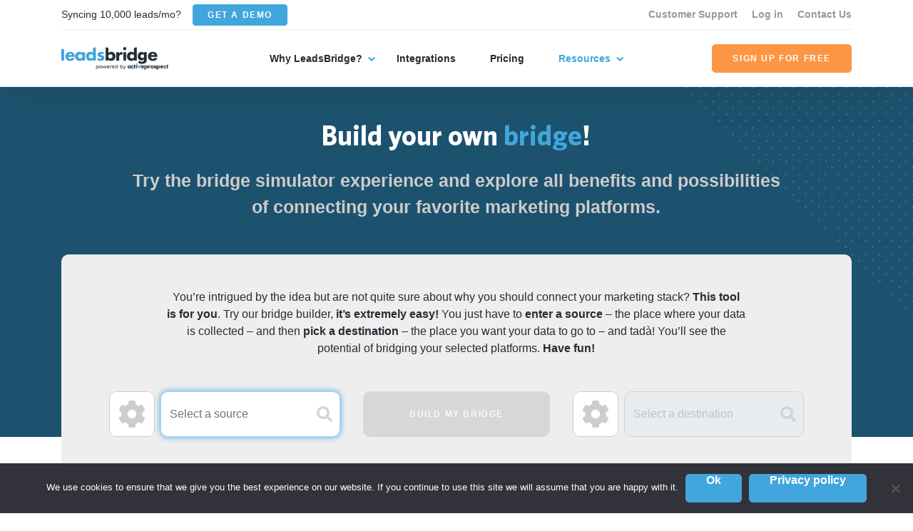

--- FILE ---
content_type: text/html; charset=UTF-8
request_url: https://leadsbridge.com/bridge-builder/?sourceId=491&destinationId=undefined
body_size: 13757
content:
<!DOCTYPE html>
<html lang="en-US" class="no-js">
<head>
    <meta charset="UTF-8">
    <meta http-equiv="X-UA-Compatible" content="IE=edge">
    <meta name="viewport" content="width=device-width, initial-scale=1.0">
    <link rel="profile" href="https://gmpg.org/xfn/11">
    <style>
        :root {
        --blue: #1e90ff;
        --white: #ffffff;
        }
    </style>
	<meta name='robots' content='index, follow, max-image-preview:large, max-snippet:-1, max-video-preview:-1' />

	<!-- This site is optimized with the Yoast SEO plugin v26.7 - https://yoast.com/wordpress/plugins/seo/ -->
	<title>Bridge Builder - LeadsBridge</title>
	<link rel="canonical" href="https://leadsbridge.com/bridge-builder/" />
	<meta property="og:locale" content="en_US" />
	<meta property="og:type" content="article" />
	<meta property="og:title" content="Bridge Builder - LeadsBridge" />
	<meta property="og:url" content="https://leadsbridge.com/bridge-builder/" />
	<meta property="og:site_name" content="LeadsBridge" />
	<meta property="article:modified_time" content="2022-03-02T16:55:59+00:00" />
	<meta name="twitter:card" content="summary_large_image" />
	<script type="application/ld+json" class="yoast-schema-graph">{"@context":"https://schema.org","@graph":[{"@type":"WebPage","@id":"https://leadsbridge.com/bridge-builder/","url":"https://leadsbridge.com/bridge-builder/","name":"Bridge Builder - LeadsBridge","isPartOf":{"@id":"https://leadsbridge.com/#website"},"datePublished":"2021-12-21T19:35:28+00:00","dateModified":"2022-03-02T16:55:59+00:00","breadcrumb":{"@id":"https://leadsbridge.com/bridge-builder/#breadcrumb"},"inLanguage":"en-US","potentialAction":[{"@type":"ReadAction","target":["https://leadsbridge.com/bridge-builder/"]}]},{"@type":"BreadcrumbList","@id":"https://leadsbridge.com/bridge-builder/#breadcrumb","itemListElement":[{"@type":"ListItem","position":1,"name":"Home","item":"https://leadsbridge.com/"},{"@type":"ListItem","position":2,"name":"Bridge Builder"}]},{"@type":"WebSite","@id":"https://leadsbridge.com/#website","url":"https://leadsbridge.com/","name":"LeadsBridge","description":"Official LeadsBridge Blog","potentialAction":[{"@type":"SearchAction","target":{"@type":"EntryPoint","urlTemplate":"https://leadsbridge.com/?s={search_term_string}"},"query-input":{"@type":"PropertyValueSpecification","valueRequired":true,"valueName":"search_term_string"}}],"inLanguage":"en-US"}]}</script>
	<!-- / Yoast SEO plugin. -->


<link rel='dns-prefetch' href='//leadsbridge.kinsta.cloud' />
<link rel='dns-prefetch' href='//cdnjs.cloudflare.com' />
<link rel='dns-prefetch' href='//storage.pardot.com' />
<link href='https://fonts.gstatic.com' crossorigin rel='preconnect' />
<link rel="alternate" type="application/rss+xml" title="LeadsBridge &raquo; Feed" href="https://leadsbridge.com/feed/" />
<link rel="alternate" type="application/rss+xml" title="LeadsBridge &raquo; Comments Feed" href="https://leadsbridge.com/comments/feed/" />
<link rel="alternate" title="oEmbed (JSON)" type="application/json+oembed" href="https://leadsbridge.kinsta.cloud/index.php/wp-json/oembed/1.0/embed?url=https%3A%2F%2Fleadsbridge.com%2Fbridge-builder%2F" />
<link rel="alternate" title="oEmbed (XML)" type="text/xml+oembed" href="https://leadsbridge.kinsta.cloud/index.php/wp-json/oembed/1.0/embed?url=https%3A%2F%2Fleadsbridge.com%2Fbridge-builder%2F&#038;format=xml" />
<style id='wp-img-auto-sizes-contain-inline-css'>
img:is([sizes=auto i],[sizes^="auto," i]){contain-intrinsic-size:3000px 1500px}
/*# sourceURL=wp-img-auto-sizes-contain-inline-css */
</style>
<style id='wp-block-library-inline-css'>
:root{--wp-block-synced-color:#7a00df;--wp-block-synced-color--rgb:122,0,223;--wp-bound-block-color:var(--wp-block-synced-color);--wp-editor-canvas-background:#ddd;--wp-admin-theme-color:#007cba;--wp-admin-theme-color--rgb:0,124,186;--wp-admin-theme-color-darker-10:#006ba1;--wp-admin-theme-color-darker-10--rgb:0,107,160.5;--wp-admin-theme-color-darker-20:#005a87;--wp-admin-theme-color-darker-20--rgb:0,90,135;--wp-admin-border-width-focus:2px}@media (min-resolution:192dpi){:root{--wp-admin-border-width-focus:1.5px}}.wp-element-button{cursor:pointer}:root .has-very-light-gray-background-color{background-color:#eee}:root .has-very-dark-gray-background-color{background-color:#313131}:root .has-very-light-gray-color{color:#eee}:root .has-very-dark-gray-color{color:#313131}:root .has-vivid-green-cyan-to-vivid-cyan-blue-gradient-background{background:linear-gradient(135deg,#00d084,#0693e3)}:root .has-purple-crush-gradient-background{background:linear-gradient(135deg,#34e2e4,#4721fb 50%,#ab1dfe)}:root .has-hazy-dawn-gradient-background{background:linear-gradient(135deg,#faaca8,#dad0ec)}:root .has-subdued-olive-gradient-background{background:linear-gradient(135deg,#fafae1,#67a671)}:root .has-atomic-cream-gradient-background{background:linear-gradient(135deg,#fdd79a,#004a59)}:root .has-nightshade-gradient-background{background:linear-gradient(135deg,#330968,#31cdcf)}:root .has-midnight-gradient-background{background:linear-gradient(135deg,#020381,#2874fc)}:root{--wp--preset--font-size--normal:16px;--wp--preset--font-size--huge:42px}.has-regular-font-size{font-size:1em}.has-larger-font-size{font-size:2.625em}.has-normal-font-size{font-size:var(--wp--preset--font-size--normal)}.has-huge-font-size{font-size:var(--wp--preset--font-size--huge)}.has-text-align-center{text-align:center}.has-text-align-left{text-align:left}.has-text-align-right{text-align:right}.has-fit-text{white-space:nowrap!important}#end-resizable-editor-section{display:none}.aligncenter{clear:both}.items-justified-left{justify-content:flex-start}.items-justified-center{justify-content:center}.items-justified-right{justify-content:flex-end}.items-justified-space-between{justify-content:space-between}.screen-reader-text{border:0;clip-path:inset(50%);height:1px;margin:-1px;overflow:hidden;padding:0;position:absolute;width:1px;word-wrap:normal!important}.screen-reader-text:focus{background-color:#ddd;clip-path:none;color:#444;display:block;font-size:1em;height:auto;left:5px;line-height:normal;padding:15px 23px 14px;text-decoration:none;top:5px;width:auto;z-index:100000}html :where(.has-border-color){border-style:solid}html :where([style*=border-top-color]){border-top-style:solid}html :where([style*=border-right-color]){border-right-style:solid}html :where([style*=border-bottom-color]){border-bottom-style:solid}html :where([style*=border-left-color]){border-left-style:solid}html :where([style*=border-width]){border-style:solid}html :where([style*=border-top-width]){border-top-style:solid}html :where([style*=border-right-width]){border-right-style:solid}html :where([style*=border-bottom-width]){border-bottom-style:solid}html :where([style*=border-left-width]){border-left-style:solid}html :where(img[class*=wp-image-]){height:auto;max-width:100%}:where(figure){margin:0 0 1em}html :where(.is-position-sticky){--wp-admin--admin-bar--position-offset:var(--wp-admin--admin-bar--height,0px)}@media screen and (max-width:600px){html :where(.is-position-sticky){--wp-admin--admin-bar--position-offset:0px}}

/*# sourceURL=wp-block-library-inline-css */
</style><style id='global-styles-inline-css'>
:root{--wp--preset--aspect-ratio--square: 1;--wp--preset--aspect-ratio--4-3: 4/3;--wp--preset--aspect-ratio--3-4: 3/4;--wp--preset--aspect-ratio--3-2: 3/2;--wp--preset--aspect-ratio--2-3: 2/3;--wp--preset--aspect-ratio--16-9: 16/9;--wp--preset--aspect-ratio--9-16: 9/16;--wp--preset--color--black: #000000;--wp--preset--color--cyan-bluish-gray: #abb8c3;--wp--preset--color--white: #ffffff;--wp--preset--color--pale-pink: #f78da7;--wp--preset--color--vivid-red: #cf2e2e;--wp--preset--color--luminous-vivid-orange: #ff6900;--wp--preset--color--luminous-vivid-amber: #fcb900;--wp--preset--color--light-green-cyan: #7bdcb5;--wp--preset--color--vivid-green-cyan: #00d084;--wp--preset--color--pale-cyan-blue: #8ed1fc;--wp--preset--color--vivid-cyan-blue: #0693e3;--wp--preset--color--vivid-purple: #9b51e0;--wp--preset--gradient--vivid-cyan-blue-to-vivid-purple: linear-gradient(135deg,rgb(6,147,227) 0%,rgb(155,81,224) 100%);--wp--preset--gradient--light-green-cyan-to-vivid-green-cyan: linear-gradient(135deg,rgb(122,220,180) 0%,rgb(0,208,130) 100%);--wp--preset--gradient--luminous-vivid-amber-to-luminous-vivid-orange: linear-gradient(135deg,rgb(252,185,0) 0%,rgb(255,105,0) 100%);--wp--preset--gradient--luminous-vivid-orange-to-vivid-red: linear-gradient(135deg,rgb(255,105,0) 0%,rgb(207,46,46) 100%);--wp--preset--gradient--very-light-gray-to-cyan-bluish-gray: linear-gradient(135deg,rgb(238,238,238) 0%,rgb(169,184,195) 100%);--wp--preset--gradient--cool-to-warm-spectrum: linear-gradient(135deg,rgb(74,234,220) 0%,rgb(151,120,209) 20%,rgb(207,42,186) 40%,rgb(238,44,130) 60%,rgb(251,105,98) 80%,rgb(254,248,76) 100%);--wp--preset--gradient--blush-light-purple: linear-gradient(135deg,rgb(255,206,236) 0%,rgb(152,150,240) 100%);--wp--preset--gradient--blush-bordeaux: linear-gradient(135deg,rgb(254,205,165) 0%,rgb(254,45,45) 50%,rgb(107,0,62) 100%);--wp--preset--gradient--luminous-dusk: linear-gradient(135deg,rgb(255,203,112) 0%,rgb(199,81,192) 50%,rgb(65,88,208) 100%);--wp--preset--gradient--pale-ocean: linear-gradient(135deg,rgb(255,245,203) 0%,rgb(182,227,212) 50%,rgb(51,167,181) 100%);--wp--preset--gradient--electric-grass: linear-gradient(135deg,rgb(202,248,128) 0%,rgb(113,206,126) 100%);--wp--preset--gradient--midnight: linear-gradient(135deg,rgb(2,3,129) 0%,rgb(40,116,252) 100%);--wp--preset--font-size--small: 13px;--wp--preset--font-size--medium: 20px;--wp--preset--font-size--large: 36px;--wp--preset--font-size--x-large: 42px;--wp--preset--spacing--20: 0.44rem;--wp--preset--spacing--30: 0.67rem;--wp--preset--spacing--40: 1rem;--wp--preset--spacing--50: 1.5rem;--wp--preset--spacing--60: 2.25rem;--wp--preset--spacing--70: 3.38rem;--wp--preset--spacing--80: 5.06rem;--wp--preset--shadow--natural: 6px 6px 9px rgba(0, 0, 0, 0.2);--wp--preset--shadow--deep: 12px 12px 50px rgba(0, 0, 0, 0.4);--wp--preset--shadow--sharp: 6px 6px 0px rgba(0, 0, 0, 0.2);--wp--preset--shadow--outlined: 6px 6px 0px -3px rgb(255, 255, 255), 6px 6px rgb(0, 0, 0);--wp--preset--shadow--crisp: 6px 6px 0px rgb(0, 0, 0);}:where(.is-layout-flex){gap: 0.5em;}:where(.is-layout-grid){gap: 0.5em;}body .is-layout-flex{display: flex;}.is-layout-flex{flex-wrap: wrap;align-items: center;}.is-layout-flex > :is(*, div){margin: 0;}body .is-layout-grid{display: grid;}.is-layout-grid > :is(*, div){margin: 0;}:where(.wp-block-columns.is-layout-flex){gap: 2em;}:where(.wp-block-columns.is-layout-grid){gap: 2em;}:where(.wp-block-post-template.is-layout-flex){gap: 1.25em;}:where(.wp-block-post-template.is-layout-grid){gap: 1.25em;}.has-black-color{color: var(--wp--preset--color--black) !important;}.has-cyan-bluish-gray-color{color: var(--wp--preset--color--cyan-bluish-gray) !important;}.has-white-color{color: var(--wp--preset--color--white) !important;}.has-pale-pink-color{color: var(--wp--preset--color--pale-pink) !important;}.has-vivid-red-color{color: var(--wp--preset--color--vivid-red) !important;}.has-luminous-vivid-orange-color{color: var(--wp--preset--color--luminous-vivid-orange) !important;}.has-luminous-vivid-amber-color{color: var(--wp--preset--color--luminous-vivid-amber) !important;}.has-light-green-cyan-color{color: var(--wp--preset--color--light-green-cyan) !important;}.has-vivid-green-cyan-color{color: var(--wp--preset--color--vivid-green-cyan) !important;}.has-pale-cyan-blue-color{color: var(--wp--preset--color--pale-cyan-blue) !important;}.has-vivid-cyan-blue-color{color: var(--wp--preset--color--vivid-cyan-blue) !important;}.has-vivid-purple-color{color: var(--wp--preset--color--vivid-purple) !important;}.has-black-background-color{background-color: var(--wp--preset--color--black) !important;}.has-cyan-bluish-gray-background-color{background-color: var(--wp--preset--color--cyan-bluish-gray) !important;}.has-white-background-color{background-color: var(--wp--preset--color--white) !important;}.has-pale-pink-background-color{background-color: var(--wp--preset--color--pale-pink) !important;}.has-vivid-red-background-color{background-color: var(--wp--preset--color--vivid-red) !important;}.has-luminous-vivid-orange-background-color{background-color: var(--wp--preset--color--luminous-vivid-orange) !important;}.has-luminous-vivid-amber-background-color{background-color: var(--wp--preset--color--luminous-vivid-amber) !important;}.has-light-green-cyan-background-color{background-color: var(--wp--preset--color--light-green-cyan) !important;}.has-vivid-green-cyan-background-color{background-color: var(--wp--preset--color--vivid-green-cyan) !important;}.has-pale-cyan-blue-background-color{background-color: var(--wp--preset--color--pale-cyan-blue) !important;}.has-vivid-cyan-blue-background-color{background-color: var(--wp--preset--color--vivid-cyan-blue) !important;}.has-vivid-purple-background-color{background-color: var(--wp--preset--color--vivid-purple) !important;}.has-black-border-color{border-color: var(--wp--preset--color--black) !important;}.has-cyan-bluish-gray-border-color{border-color: var(--wp--preset--color--cyan-bluish-gray) !important;}.has-white-border-color{border-color: var(--wp--preset--color--white) !important;}.has-pale-pink-border-color{border-color: var(--wp--preset--color--pale-pink) !important;}.has-vivid-red-border-color{border-color: var(--wp--preset--color--vivid-red) !important;}.has-luminous-vivid-orange-border-color{border-color: var(--wp--preset--color--luminous-vivid-orange) !important;}.has-luminous-vivid-amber-border-color{border-color: var(--wp--preset--color--luminous-vivid-amber) !important;}.has-light-green-cyan-border-color{border-color: var(--wp--preset--color--light-green-cyan) !important;}.has-vivid-green-cyan-border-color{border-color: var(--wp--preset--color--vivid-green-cyan) !important;}.has-pale-cyan-blue-border-color{border-color: var(--wp--preset--color--pale-cyan-blue) !important;}.has-vivid-cyan-blue-border-color{border-color: var(--wp--preset--color--vivid-cyan-blue) !important;}.has-vivid-purple-border-color{border-color: var(--wp--preset--color--vivid-purple) !important;}.has-vivid-cyan-blue-to-vivid-purple-gradient-background{background: var(--wp--preset--gradient--vivid-cyan-blue-to-vivid-purple) !important;}.has-light-green-cyan-to-vivid-green-cyan-gradient-background{background: var(--wp--preset--gradient--light-green-cyan-to-vivid-green-cyan) !important;}.has-luminous-vivid-amber-to-luminous-vivid-orange-gradient-background{background: var(--wp--preset--gradient--luminous-vivid-amber-to-luminous-vivid-orange) !important;}.has-luminous-vivid-orange-to-vivid-red-gradient-background{background: var(--wp--preset--gradient--luminous-vivid-orange-to-vivid-red) !important;}.has-very-light-gray-to-cyan-bluish-gray-gradient-background{background: var(--wp--preset--gradient--very-light-gray-to-cyan-bluish-gray) !important;}.has-cool-to-warm-spectrum-gradient-background{background: var(--wp--preset--gradient--cool-to-warm-spectrum) !important;}.has-blush-light-purple-gradient-background{background: var(--wp--preset--gradient--blush-light-purple) !important;}.has-blush-bordeaux-gradient-background{background: var(--wp--preset--gradient--blush-bordeaux) !important;}.has-luminous-dusk-gradient-background{background: var(--wp--preset--gradient--luminous-dusk) !important;}.has-pale-ocean-gradient-background{background: var(--wp--preset--gradient--pale-ocean) !important;}.has-electric-grass-gradient-background{background: var(--wp--preset--gradient--electric-grass) !important;}.has-midnight-gradient-background{background: var(--wp--preset--gradient--midnight) !important;}.has-small-font-size{font-size: var(--wp--preset--font-size--small) !important;}.has-medium-font-size{font-size: var(--wp--preset--font-size--medium) !important;}.has-large-font-size{font-size: var(--wp--preset--font-size--large) !important;}.has-x-large-font-size{font-size: var(--wp--preset--font-size--x-large) !important;}
/*# sourceURL=global-styles-inline-css */
</style>

<style id='classic-theme-styles-inline-css'>
/*! This file is auto-generated */
.wp-block-button__link{color:#fff;background-color:#32373c;border-radius:9999px;box-shadow:none;text-decoration:none;padding:calc(.667em + 2px) calc(1.333em + 2px);font-size:1.125em}.wp-block-file__button{background:#32373c;color:#fff;text-decoration:none}
/*# sourceURL=/wp-includes/css/classic-themes.min.css */
</style>
<link rel='stylesheet' id='cookie-notice-front-css' href='https://leadsbridge.kinsta.cloud/wp-content/plugins/cookie-notice/css/front.min.css?ver=6.9' media='all' />
<link rel='stylesheet' id='leadsbridge-2021-local-fonts-css' href='https://leadsbridge.kinsta.cloud/wp-content/themes/leadsbridge-2021/assets/fonts.css?ver=6.9' media='all' />
<link rel='stylesheet' id='leadsbridge-2021-jquery-ui-css' href='https://cdnjs.cloudflare.com/ajax/libs/jqueryui/1.12.1/jquery-ui.min.css?ver=6.9' media='all' />
<link rel='stylesheet' id='pardot_styles-css' href='https://storage.pardot.com/927143/1621518491zEiAyHZ3/lb_form.css?ver=6.9' media='all' />
<link rel='stylesheet' id='leadsbridge-2021-slick-css-css' href='https://cdnjs.cloudflare.com/ajax/libs/slick-carousel/1.9.0/slick.min.css?ver=1.9.0' media='all' />
<link rel='stylesheet' id='leadsbridge-2021-fancybox-css-css' href='https://cdnjs.cloudflare.com/ajax/libs/fancybox/3.5.7/jquery.fancybox.min.css?ver=3.5.7' media='all' />
<link rel='stylesheet' id='leadsbridge-2021-style-css' href='https://leadsbridge.kinsta.cloud/wp-content/themes/leadsbridge-2021/style.min.css?ver=1.0.0' media='all' />
<link rel="https://api.w.org/" href="https://leadsbridge.kinsta.cloud/index.php/wp-json/" /><link rel="alternate" title="JSON" type="application/json" href="https://leadsbridge.kinsta.cloud/index.php/wp-json/wp/v2/pages/33817" /><link rel="EditURI" type="application/rsd+xml" title="RSD" href="https://leadsbridge.kinsta.cloud/xmlrpc.php?rsd" />
<meta name="generator" content="WordPress 6.9" />
<link rel='shortlink' href='https://leadsbridge.com/?p=33817' />

<style></style>

        <link rel="preload" as="font" href="https://leadsbridge.kinsta.cloud/wp-content/themes/leadsbridge-2021/assets/webfonts/Whitney-Medium.woff" type="font/woff" crossorigin/>
    <link rel="preload" as="font" href="https://leadsbridge.kinsta.cloud/wp-content/themes/leadsbridge-2021/assets/webfonts/Whitney-Medium.woff2" type="font/woff" crossorigin/>
    <link rel="preload" as="font" href="https://leadsbridge.kinsta.cloud/wp-content/themes/leadsbridge-2021/assets/webfonts/Whitney-Bold.woff" type="font/woff" crossorigin/>
    <link rel="preload" as="font" href="https://leadsbridge.kinsta.cloud/wp-content/themes/leadsbridge-2021/assets/webfonts/Whitney-Bold.woff2" type="font/woff" crossorigin/><style id="kirki-inline-styles"></style><link rel='stylesheet' id='tarekraafat_autocomplete_css-css' href='https://cdn.jsdelivr.net/npm/@tarekraafat/autocomplete.js@10.2.6/dist/css/autoComplete.min.css?ver=10.2.6' media='all' />
</head>
<body class="wp-singular page-template-default page page-id-33817 wp-theme-leadsbridge-2021 webp no-sidebar cookies-not-set">
    <!-- Google Tag Manager (noscript) -->
    <noscript><iframe src="https://www.googletagmanager.com/ns.html?id=GTM-PJ42BX4"
    height="0" width="0" style="display:none;visibility:hidden"></iframe></noscript>
    <!-- End Google Tag Manager (noscript) -->  <!-- Header -->
<header class="header">
    <div class="header-flow">
        <div class="header-toolbar d-none d-xl-block">
            <div class="container">
                <div class="header-toolbar--wrapper row no-gutters justify-content-between align-items-center">
                    <div class="d-inline-flex align-items-center"><span class="mr-3">Syncing 10,000 leads/mo?</span> <a href="https://leadsbridge.com/demo/" title="GET A DEMO" target="_blank" class="btn btn-primary btn-sm text-uppercase text-white"><span>GET A DEMO</span></a></div>
                    <nav class="header-toolbar--nav">
                    <ul id="menu-top-links-menu" class="menu"><li id="menu-item-43157" class="menu-item menu-item-type-custom menu-item-object-custom menu-item-43157"><a href="https://app.leadsbridge.com/signin">Customer Support</a></li>
<li id="menu-item-25012" class="menu-item menu-item-type-custom menu-item-object-custom menu-item-25012"><a href="https://leadsbridge.com/app/">Log in</a></li>
<li id="menu-item-25011" class="menu-item menu-item-type-custom menu-item-object-custom menu-item-25011"><a href="https://leadsbridge.com/contact-us/">Contact Us</a></li>
</ul>                    </nav>
                </div>
            </div>
        </div>
        <div class="header-row">
            <div class="container">
                <div class="header-row--wrapper row no-gutters justify-content-between align-items-center">
                    <div class="logo mb-0">
                        <a href="https://leadsbridge.com" title="LeadsBridge, Official LeadsBridge Blog">
                            <img width="412" height="91" class="img-fluid lazyload lazypreload" alt="" decoding="async" sizes="(max-width: 412px) 100vw, 412px" data-src="https://leadsbridge.kinsta.cloud/wp-content/uploads/2022/03/logo@2x.png" data-srcset="https://leadsbridge.kinsta.cloud/wp-content/uploads/2022/03/logo@2x.png 432w, https://leadsbridge.kinsta.cloud/wp-content/uploads/2022/03/logo@2x-300x66.png 300w" />                            <noscript>
                            <img width="412" height="91" src="https://leadsbridge.kinsta.cloud/wp-content/uploads/2022/03/logo@2x.png" class="img-fluid" alt="" decoding="async" srcset="https://leadsbridge.kinsta.cloud/wp-content/uploads/2022/03/logo@2x.png 432w, https://leadsbridge.kinsta.cloud/wp-content/uploads/2022/03/logo@2x-300x66.png 300w" sizes="(max-width: 412px) 100vw, 412px" />                            </noscript>
                        </a>
                    </div>
                    <div class="navigator d-xl-flex flex-xl-grow-1 justify-content-xl-center">
                        <div class="navigator--nav">
                            <button class="close-nav d-xl-none" type="button"><i class="fal fa-times"></i></button>
                            <header class="d-xl-none">
                            <img width="412" height="91" class="img-fluid lazyload lazypreload" alt="" decoding="async" sizes="(max-width: 412px) 100vw, 412px" data-src="https://leadsbridge.kinsta.cloud/wp-content/uploads/2022/03/logo@2x.png" data-srcset="https://leadsbridge.kinsta.cloud/wp-content/uploads/2022/03/logo@2x.png 432w, https://leadsbridge.kinsta.cloud/wp-content/uploads/2022/03/logo@2x-300x66.png 300w" />                            <noscript>
                            <img width="412" height="91" src="https://leadsbridge.kinsta.cloud/wp-content/uploads/2022/03/logo@2x.png" class="img-fluid" alt="" decoding="async" srcset="https://leadsbridge.kinsta.cloud/wp-content/uploads/2022/03/logo@2x.png 432w, https://leadsbridge.kinsta.cloud/wp-content/uploads/2022/03/logo@2x-300x66.png 300w" sizes="(max-width: 412px) 100vw, 412px" />                            </noscript>
                            </header>
                            <nav class="main-nav">
                                <ul id="menu-main-menu" class="menu"><li id="menu-item-25006" class="menu-item menu-item-type-custom menu-item-object-custom menu-item-has-children menu-item-25006"><a href="#">Why LeadsBridge?</a>
<div class="submenu-wrapper"><ul class="sub-menu">
	<li id="menu-item-30351" class="menu-item menu-item-type-post_type menu-item-object-page menu-item-30351"><a href="https://leadsbridge.com/platform/">Platform overview</a></li>
	<li id="menu-item-30352" class="menu-item menu-item-type-post_type menu-item-object-page menu-item-30352"><a href="https://leadsbridge.com/solutions/">Solutions by industry</a></li>
	<li id="menu-item-33215" class="menu-item menu-item-type-post_type menu-item-object-page menu-item-33215"><a href="https://leadsbridge.com/partnerships/">Partners</a></li>
	<li id="menu-item-30353" class="menu-item menu-item-type-post_type menu-item-object-page menu-item-30353"><a href="https://leadsbridge.com/testimonials/">Testimonials</a></li>
	<li id="menu-item-35685" class="menu-item menu-item-type-post_type menu-item-object-page menu-item-35685"><a href="https://leadsbridge.com/custom-integration/">Tailor-made solution</a></li>
	<li id="menu-item-36168" class="menu-item menu-item-type-post_type menu-item-object-page menu-item-36168"><a href="https://leadsbridge.com/zapier/">Zapier vs. LeadsBridge</a></li>
</ul></div>
</li>
<li id="menu-item-25007" class="menu-item menu-item-type-custom menu-item-object-custom menu-item-25007"><a href="https://leadsbridge.com/integrations/">Integrations</a></li>
<li id="menu-item-25008" class="menu-item menu-item-type-custom menu-item-object-custom menu-item-25008"><a href="https://leadsbridge.com/pricing/">Pricing</a></li>
<li id="menu-item-25009" class="menu-item menu-item-type-custom menu-item-object-custom current-menu-ancestor current-menu-parent menu-item-has-children menu-item-25009"><a href="#">Resources</a>
<div class="submenu-wrapper"><ul class="sub-menu">
	<li id="menu-item-25010" class="menu-item menu-item-type-post_type menu-item-object-page menu-item-25010"><a href="https://leadsbridge.com/blog/">Blog</a></li>
	<li id="menu-item-35066" class="menu-item menu-item-type-custom menu-item-object-custom menu-item-35066"><a href="https://leadsbridge.com/webinars/">Webinars</a></li>
	<li id="menu-item-35041" class="menu-item menu-item-type-post_type menu-item-object-page current-menu-item page_item page-item-33817 current_page_item menu-item-35041"><a href="https://leadsbridge.com/bridge-builder/" aria-current="page">Bridge Builder</a></li>
	<li id="menu-item-34596" class="menu-item menu-item-type-custom menu-item-object-custom menu-item-34596"><a href="https://support.leadsbridge.com/hc/en-us">Help center</a></li>
</ul></div>
</li>
</ul>                            </nav>
                            <footer class="d-xl-none">
                            <a href="https://app.leadsbridge.com/signup" title="SIGN UP FOR FREE" class="btn btn-quaternary text-uppercase"><span>SIGN UP FOR FREE</span></a>                            </footer>
                        </div>
                    </div>
                    <a href="https://app.leadsbridge.com/signup" title="SIGN UP FOR FREE" class="btn btn-quaternary text-uppercase d-none d-xl-flex"><span>SIGN UP FOR FREE</span></a>                    <!--
                    <button type="button" class="trigger-search ml-auto reset-button d-xl-none">
                        <span><i class="far fa-search"></i></span>
                    </button>
                    -->
                    <button type="button" class="trigger-menu ml-4 reset-button d-xl-none">
                        <span><i class="fal fa-bars"></i></span>
                    </button>
                </div>
            </div>
                    </div>
    </div>
</header>
<!-- /Header -->
<main class="main"><section class="lb-bridge-builder lb-bridge-builder-block_61ee827ec1fee has-dots-decoration" data-block-id="block_61ee827ec1fee">
    <div class="ui-wrapper">
        <div class="container">
            <header class="row no-gutters text-white text-center">
                <div class="col-xl-10 offset-xl-1">
                                        <h2 class="bridge-builder-heading">Build your own <span style="color: #41a6dc;">bridge</span>!
</h2>
                                                            <p class="bridge-builder-sub-heading mt-4 mb-0">Try the bridge simulator experience and explore all benefits and possibilities of connecting your favorite marketing platforms.</p>
                                    </div>
            </header>
            <div class="row no-gutters">
                <div class="bridge-builder-box flex-grow-1 text-center">
                                    <div class="bridge-builder-description col-xl-10 offset-xl-1">
                        You’re intrigued by the idea but are not quite sure about why you should connect your marketing stack? <strong>This tool is for you</strong>. Try our bridge builder, <strong>it’s extremely easy!</strong> You just have to <strong>enter a source</strong> &#8211; the place where your data is collected &#8211; and then <strong>pick a destination</strong> &#8211; the place you want your data to go to &#8211; and tadà! You’ll see the potential of bridging your selected platforms. <strong>Have fun!</strong>
                    </div>
                                    <div class="bridge-builder-tool d-flex flex-column flex-lg-row flex-nowrap justify-content-center">
                        <div class="integration-field source d-flex flex-column flex-lg-row flex-nowrap order-1">
                            <div class="icon mb-2 mb-lg-0 mr-lg-2">
                                <img width="64" height="64" data-default="https://leadsbridge.kinsta.cloud/wp-content/themes/leadsbridge-2021/template-parts/blocks/bridge-builder/images/app-generic.png" data-src="https://leadsbridge.kinsta.cloud/wp-content/themes/leadsbridge-2021/template-parts/blocks/bridge-builder/images/app-generic.png" class="source-icon lazyload lazypreload mx-auto"/>
                            </div>
                            <div class="autocomplete-field flex-grow-1">
                                <input placeholder="Select a source" type="text" id="autocomplete-field-source" autocomplete="off" class="form-control"/>
                            </div>
                        </div>
                        <div class="cta order-3 order-ld-2 mt-3 mt-md-0">
                            <button type="button" disabled class="bridge-builder-submit btn btn-quaternary text-uppercase justify-content-center">Build my Bridge</button>
                        </div>
                        <div class="integration-field destination d-flex flex-column flex-lg-row  flex-nowrap order-2 order-lg-3 mt-3 mt-md-0">
                            <div class="autocomplete-field flex-grow-1 order-1 order-lg-2">
                                <input disabled placeholder="Select a destination" type="text" id="autocomplete-field-destination" autocomplete="off" class="form-control"/>
                            </div>
                            <div class="icon mr-lg-0 mb-2 mb-lg-0 mr-lg-2">
                                <img width="64" height="64" data-default="https://leadsbridge.kinsta.cloud/wp-content/themes/leadsbridge-2021/template-parts/blocks/bridge-builder/images/app-generic.png" data-src="https://leadsbridge.kinsta.cloud/wp-content/themes/leadsbridge-2021/template-parts/blocks/bridge-builder/images/app-generic.png" class="destination-icon lazyload lazypreload mx-auto"/>
                            </div>
                        </div>
                    </div>
                </div>
            </div>
        </div>
    </div>
</section>
<style type="text/css">
.lb-bridge-builder-block_61ee827ec1fee{
margin-bottom:calc( var(--spacer-unit) * 16 );padding-top:calc( var(--spacer-unit) * 4 );background-color:#1d526e;}
</style>
</main>
<!-- Footer -->
<footer class="footer">
    <div class="footer--top">
        <div class="container">
            <div class="row">
                <div class="col-xl-2">
                    <figure class="footer-logo text-center text-lg-left">
                    <img width="412" height="91" class="img-fluid lazyload lazypreload" alt="" decoding="async" sizes="(max-width: 412px) 100vw, 412px" data-src="https://leadsbridge.kinsta.cloud/wp-content/uploads/2022/03/logo@2x.png" data-srcset="https://leadsbridge.kinsta.cloud/wp-content/uploads/2022/03/logo@2x.png 432w, https://leadsbridge.kinsta.cloud/wp-content/uploads/2022/03/logo@2x-300x66.png 300w" />                    <noscript>
                    <img width="412" height="91" src="https://leadsbridge.kinsta.cloud/wp-content/uploads/2022/03/logo@2x.png" class="img-fluid" alt="" decoding="async" srcset="https://leadsbridge.kinsta.cloud/wp-content/uploads/2022/03/logo@2x.png 432w, https://leadsbridge.kinsta.cloud/wp-content/uploads/2022/03/logo@2x-300x66.png 300w" sizes="(max-width: 412px) 100vw, 412px" />                    </noscript>
                    </figure>
                </div>
            </div>
            <div class="row row--footer-columns justify-content-center justify-content-lg-start">
                <div class="col-12 col-lg-auto footer-column text-center text-lg-left first"><h6>Company</h6><nav class="menu-company-container"><ul id="menu-company" class="menu"><li id="menu-item-25013" class="menu-item menu-item-type-custom menu-item-object-custom menu-item-25013"><a href="https://leadsbridge.com/about-us/">About Us</a></li>
<li id="menu-item-25019" class="menu-item menu-item-type-custom menu-item-object-custom menu-item-25019"><a href="https://leadsbridge.com/tos/">Terms of Service</a></li>
<li id="menu-item-25020" class="menu-item menu-item-type-custom menu-item-object-custom menu-item-25020"><a rel="privacy-policy" href="https://leadsbridge.com/privacy/">Privacy Policy</a></li>
<li id="menu-item-25014" class="menu-item menu-item-type-custom menu-item-object-custom menu-item-25014"><a target="_blank" href="https://activeprospect.com/careers/">Career</a></li>
<li id="menu-item-25015" class="menu-item menu-item-type-custom menu-item-object-custom menu-item-25015"><a href="https://leadsbridge.com/success-stories/">Success Stories</a></li>
</ul></nav></div><div class="col-12 col-lg-auto footer-column text-center text-lg-left"><h6>Platform</h6><nav class="menu-platform-container"><ul id="menu-platform" class="menu"><li id="menu-item-25313" class="menu-item menu-item-type-custom menu-item-object-custom menu-item-25313"><a href="https://leadsbridge.com/lead-ads-sync-facebook-lead-generation/">Lead Ads Sync</a></li>
<li id="menu-item-25314" class="menu-item menu-item-type-custom menu-item-object-custom menu-item-25314"><a href="https://leadsbridge.com/custom-audiences-sync/">Audience Sync</a></li>
<li id="menu-item-25315" class="menu-item menu-item-type-custom menu-item-object-custom menu-item-25315"><a href="https://leadsbridge.com/facebook-conversions-api/">Facebook Conversions API</a></li>
<li id="menu-item-46168" class="menu-item menu-item-type-custom menu-item-object-custom menu-item-46168"><a href="https://leadsbridge.com/ads-dashboard/">Facebook Campaign Analytics</a></li>
<li id="menu-item-25316" class="menu-item menu-item-type-custom menu-item-object-custom menu-item-25316"><a href="https://leadsbridge.com/integrations/">Integrations</a></li>
<li id="menu-item-25317" class="menu-item menu-item-type-custom menu-item-object-custom menu-item-25317"><a href="https://leadsbridge.com/custom-integration/">Custom Integration</a></li>
</ul></nav></div><div class="col-12 col-lg-auto footer-column text-center text-lg-left"><h6>Resources</h6><nav class="menu-resources-container"><ul id="menu-resources" class="menu"><li id="menu-item-25318" class="menu-item menu-item-type-custom menu-item-object-custom menu-item-25318"><a href="https://leadsbridge.com/demo/">Get a demo</a></li>
<li id="menu-item-25319" class="menu-item menu-item-type-post_type menu-item-object-page menu-item-25319"><a href="https://leadsbridge.com/blog/">Blog</a></li>
<li id="menu-item-25320" class="menu-item menu-item-type-custom menu-item-object-custom menu-item-25320"><a href="https://leadsbridge.com/zapier/">LeadsBridge vs. Zapier</a></li>
<li id="menu-item-37616" class="menu-item menu-item-type-post_type menu-item-object-page menu-item-37616"><a href="https://leadsbridge.com/automate/">LeadsBridge vs. Automate.io</a></li>
<li id="menu-item-25321" class="menu-item menu-item-type-custom menu-item-object-custom menu-item-25321"><a href="https://leadsbridge.com/partnerships/">Partnership</a></li>
</ul></nav></div><div class="col-12 col-lg-auto footer-column text-center text-lg-left"><h6>Customers</h6><nav class="menu-customers-container"><ul id="menu-customers" class="menu"><li id="menu-item-25323" class="menu-item menu-item-type-custom menu-item-object-custom menu-item-25323"><a href="https://leadsbridge.com/app/">App login</a></li>
<li id="menu-item-25324" class="menu-item menu-item-type-custom menu-item-object-custom menu-item-25324"><a href="https://leadsbridge.com/affiliates/">Affiliate program</a></li>
<li id="menu-item-25325" class="menu-item menu-item-type-custom menu-item-object-custom menu-item-25325"><a href="https://support.leadsbridge.com/hc/en-us">Help center</a></li>
<li id="menu-item-25326" class="menu-item menu-item-type-custom menu-item-object-custom menu-item-25326"><a href="https://leadsbridge.com/contact-us/">Contact us</a></li>
</ul></nav></div>                                <div class="col-12 col-lg-auto footer-column last d-flex ml-lg-auto flex-xl-grow-1 justify-content-center justify-content-lg-end">
                    <div class="d-flex flex-column badges-column align-items-end pr-1">
                                                                                            <div class="badge ">
                            <a class="d-block" href="https://www.capterra.com/reviews/152361/LeadsBridge?utm_source=vendor&utm_medium=badge&utm_campaign=capterra_reviews_badge" title="" target="_blank">
                                <img width="204" height="64" src="https://leadsbridge.kinsta.cloud/wp-content/uploads/2022/05/capterra-badge.png" class="img-fluid" alt="" loading="lazy" decoding="async" />                            </a>
                        </div>
                                                                        <div class="badge  mt-2">
                            <a class="d-block" href="https://www.getapp.com/marketing-software/a/leadsbridge/reviews/" title="" target="_blank">
                                <img width="204" height="136" src="https://leadsbridge.kinsta.cloud/wp-content/uploads/2022/05/getapp-badge.png" class="img-fluid" alt="" loading="lazy" decoding="async" />                            </a>
                        </div>
                                                                        <div class="badge  mt-2">
                            <a class="d-block" href="https://www.google.com/partners/agency?id=6637597784" title="" target="_blank">
                                <img width="260" height="248" src="https://leadsbridge.kinsta.cloud/wp-content/uploads/2022/05/google-partner.png" class="img-fluid" alt="" loading="lazy" decoding="async" />                            </a>
                        </div>
                                                                        <div class="badge  mt-2">
                            <a class="d-block" href="https://www.facebook.com/business/partner-directory/search?solution_type=offline_conversion&ref=fmp_about_solution_card&id=1926497644305228&section=overview" title="" target="_blank">
                                <img width="260" height="149" src="https://leadsbridge.kinsta.cloud/wp-content/uploads/2022/05/meta-badge.png" class="img-fluid" alt="" loading="lazy" decoding="async" srcset="https://leadsbridge.kinsta.cloud/wp-content/uploads/2022/05/meta-badge.png 388w, https://leadsbridge.kinsta.cloud/wp-content/uploads/2022/05/meta-badge-300x172.png 300w" sizes="auto, (max-width: 260px) 100vw, 260px" />                            </a>
                        </div>
                                                                        <div class="badge  mt-2">
                            <a class="d-block" href="https://sourceforge.net/software/product/LeadsBridge/" title="" target="_blank">
                                <img width="260" height="309" src="https://leadsbridge.kinsta.cloud/wp-content/uploads/2022/05/light-partner.png" class="img-fluid" alt="" loading="lazy" decoding="async" srcset="https://leadsbridge.kinsta.cloud/wp-content/uploads/2022/05/light-partner.png 337w, https://leadsbridge.kinsta.cloud/wp-content/uploads/2022/05/light-partner-253x300.png 253w" sizes="auto, (max-width: 260px) 100vw, 260px" />                            </a>
                        </div>
                                                                </div>
                    <div class="d-flex flex-column badges-column align-items-start pl-1">
                                                                                            <div class="badge ">
                            <a class="d-block" href="https://www.g2.com/products/leadsbridge/reviews" title="" target="_blank">
                                <img width="260" height="338" src="https://leadsbridge.kinsta.cloud/wp-content/uploads/2024/10/LeadCapture_EasiestSetup_Mid-Market_EaseOfSetup1.png" class="img-fluid" alt="" loading="lazy" decoding="async" srcset="https://leadsbridge.kinsta.cloud/wp-content/uploads/2024/10/LeadCapture_EasiestSetup_Mid-Market_EaseOfSetup1.png 770w, https://leadsbridge.kinsta.cloud/wp-content/uploads/2024/10/LeadCapture_EasiestSetup_Mid-Market_EaseOfSetup1-231x300.png 231w, https://leadsbridge.kinsta.cloud/wp-content/uploads/2024/10/LeadCapture_EasiestSetup_Mid-Market_EaseOfSetup1-768x997.png 768w" sizes="auto, (max-width: 260px) 100vw, 260px" />                            </a>
                        </div>
                                                                        <div class="badge  mt-2">
                            <a class="d-block" href="https://www.g2.com/products/leadsbridge/reviews" title="" target="_blank">
                                <img width="260" height="338" src="https://leadsbridge.kinsta.cloud/wp-content/uploads/2024/10/LeadCapture_HighestUserAdoption_Mid-Market_Adoption1.png" class="img-fluid" alt="" loading="lazy" decoding="async" srcset="https://leadsbridge.kinsta.cloud/wp-content/uploads/2024/10/LeadCapture_HighestUserAdoption_Mid-Market_Adoption1.png 770w, https://leadsbridge.kinsta.cloud/wp-content/uploads/2024/10/LeadCapture_HighestUserAdoption_Mid-Market_Adoption1-231x300.png 231w, https://leadsbridge.kinsta.cloud/wp-content/uploads/2024/10/LeadCapture_HighestUserAdoption_Mid-Market_Adoption1-768x997.png 768w" sizes="auto, (max-width: 260px) 100vw, 260px" />                            </a>
                        </div>
                                                                        <div class="badge  mt-2">
                            <a class="d-block" href="https://www.g2.com/products/leadsbridge/reviews" title="" target="_blank">
                                <img width="260" height="291" src="https://leadsbridge.kinsta.cloud/wp-content/uploads/2024/10/LeadCapture_HighPerformer_Mid-Market_Americas_HighPerformer.png" class="img-fluid" alt="" loading="lazy" decoding="async" srcset="https://leadsbridge.kinsta.cloud/wp-content/uploads/2024/10/LeadCapture_HighPerformer_Mid-Market_Americas_HighPerformer.png 895w, https://leadsbridge.kinsta.cloud/wp-content/uploads/2024/10/LeadCapture_HighPerformer_Mid-Market_Americas_HighPerformer-269x300.png 269w, https://leadsbridge.kinsta.cloud/wp-content/uploads/2024/10/LeadCapture_HighPerformer_Mid-Market_Americas_HighPerformer-768x858.png 768w" sizes="auto, (max-width: 260px) 100vw, 260px" />                            </a>
                        </div>
                                                                </div>
                </div>
            </div>
        </div>
    </div>
    <div class="footer--bottom">
        <div class="container">
            <div class="row justify-content-between">
                <div class="col-12 col-lg-auto">
                    <ul class="footer-social-pages reset-list d-flex justify-content-center"><li><a href="https://www.facebook.com/leadsbridgeapp/?fref=ts" target="_blank" title="Follow Us on Facebook"><i class="fab fa-facebook-f"></i></a></li><li><a href="https://www.instagram.com/leadsbridge/" target="_blank" title="Follow Us on Instagram"><i class="fab fa-instagram"></i></a></li><li><a href="https://www.linkedin.com/company/leadsbridge" target="_blank" title="Follow Us on LinkedIn"><i class="fab fa-linkedin-in"></i></a></li><li><a href="https://www.youtube.com/channel/UCUSbFFC_Cnvz6_7eM8Gh0Xw" target="_blank" title="Follow Us on YouTube"><i class="fab fa-youtube"></i></a></li><li><a href="https://twitter.com/LeadsBridge" target="_blank" title="Follow Us on Twitter"><i class="fab fa-twitter"></i></a></li></ul>                </div>
                <div class="col-12 col-lg-auto copy text-center">
                    <p class="mb-0">Copyright ©2026 LeadsBridge Inc All Rights Reserved</p>
                </div>
            </div>
        </div>
    </div>
</footer>
<!-- /Footer -->
<script id="rocket-browser-checker-js-after">
"use strict";var _createClass=function(){function defineProperties(target,props){for(var i=0;i<props.length;i++){var descriptor=props[i];descriptor.enumerable=descriptor.enumerable||!1,descriptor.configurable=!0,"value"in descriptor&&(descriptor.writable=!0),Object.defineProperty(target,descriptor.key,descriptor)}}return function(Constructor,protoProps,staticProps){return protoProps&&defineProperties(Constructor.prototype,protoProps),staticProps&&defineProperties(Constructor,staticProps),Constructor}}();function _classCallCheck(instance,Constructor){if(!(instance instanceof Constructor))throw new TypeError("Cannot call a class as a function")}var RocketBrowserCompatibilityChecker=function(){function RocketBrowserCompatibilityChecker(options){_classCallCheck(this,RocketBrowserCompatibilityChecker),this.passiveSupported=!1,this._checkPassiveOption(this),this.options=!!this.passiveSupported&&options}return _createClass(RocketBrowserCompatibilityChecker,[{key:"_checkPassiveOption",value:function(self){try{var options={get passive(){return!(self.passiveSupported=!0)}};window.addEventListener("test",null,options),window.removeEventListener("test",null,options)}catch(err){self.passiveSupported=!1}}},{key:"initRequestIdleCallback",value:function(){!1 in window&&(window.requestIdleCallback=function(cb){var start=Date.now();return setTimeout(function(){cb({didTimeout:!1,timeRemaining:function(){return Math.max(0,50-(Date.now()-start))}})},1)}),!1 in window&&(window.cancelIdleCallback=function(id){return clearTimeout(id)})}},{key:"isDataSaverModeOn",value:function(){return"connection"in navigator&&!0===navigator.connection.saveData}},{key:"supportsLinkPrefetch",value:function(){var elem=document.createElement("link");return elem.relList&&elem.relList.supports&&elem.relList.supports("prefetch")&&window.IntersectionObserver&&"isIntersecting"in IntersectionObserverEntry.prototype}},{key:"isSlowConnection",value:function(){return"connection"in navigator&&"effectiveType"in navigator.connection&&("2g"===navigator.connection.effectiveType||"slow-2g"===navigator.connection.effectiveType)}}]),RocketBrowserCompatibilityChecker}();
//# sourceURL=rocket-browser-checker-js-after
</script>
<script id="rocket-preload-links-js-extra">
var RocketPreloadLinksConfig = {"excludeUris":"/partnerships/wiki/facebook/|/blog/7-creative-ideas-for-successful-real-estate-blog-posts/|/blog/sms-mobile-marketing/|/blog/instagram-checkout/|/blog/how-to-set-up-a-webinar-choosing-the-best-platform/|/blog/7-successful-real-estate-facebook-ads-examples/|/blog/facebook-standard-events/|/blog/marketing-automation-tools/|/blog/google-mortgage-leads/|/(.+/)?feed/?.+/?|/(?:.+/)?embed/|/(index\\.php/)?wp\\-json(/.*|$)|/wp-admin/|/logout/","usesTrailingSlash":"1","imageExt":"jpg|jpeg|gif|png|tiff|bmp|webp|avif","fileExt":"jpg|jpeg|gif|png|tiff|bmp|webp|avif|php|pdf|html|htm","siteUrl":"https://leadsbridge.com","onHoverDelay":"100","rateThrottle":"3"};
//# sourceURL=rocket-preload-links-js-extra
</script>
<script id="rocket-preload-links-js-after">
(function() {
"use strict";var r="function"==typeof Symbol&&"symbol"==typeof Symbol.iterator?function(e){return typeof e}:function(e){return e&&"function"==typeof Symbol&&e.constructor===Symbol&&e!==Symbol.prototype?"symbol":typeof e},e=function(){function i(e,t){for(var n=0;n<t.length;n++){var i=t[n];i.enumerable=i.enumerable||!1,i.configurable=!0,"value"in i&&(i.writable=!0),Object.defineProperty(e,i.key,i)}}return function(e,t,n){return t&&i(e.prototype,t),n&&i(e,n),e}}();function i(e,t){if(!(e instanceof t))throw new TypeError("Cannot call a class as a function")}var t=function(){function n(e,t){i(this,n),this.browser=e,this.config=t,this.options=this.browser.options,this.prefetched=new Set,this.eventTime=null,this.threshold=1111,this.numOnHover=0}return e(n,[{key:"init",value:function(){!this.browser.supportsLinkPrefetch()||this.browser.isDataSaverModeOn()||this.browser.isSlowConnection()||(this.regex={excludeUris:RegExp(this.config.excludeUris,"i"),images:RegExp(".("+this.config.imageExt+")$","i"),fileExt:RegExp(".("+this.config.fileExt+")$","i")},this._initListeners(this))}},{key:"_initListeners",value:function(e){-1<this.config.onHoverDelay&&document.addEventListener("mouseover",e.listener.bind(e),e.listenerOptions),document.addEventListener("mousedown",e.listener.bind(e),e.listenerOptions),document.addEventListener("touchstart",e.listener.bind(e),e.listenerOptions)}},{key:"listener",value:function(e){var t=e.target.closest("a"),n=this._prepareUrl(t);if(null!==n)switch(e.type){case"mousedown":case"touchstart":this._addPrefetchLink(n);break;case"mouseover":this._earlyPrefetch(t,n,"mouseout")}}},{key:"_earlyPrefetch",value:function(t,e,n){var i=this,r=setTimeout(function(){if(r=null,0===i.numOnHover)setTimeout(function(){return i.numOnHover=0},1e3);else if(i.numOnHover>i.config.rateThrottle)return;i.numOnHover++,i._addPrefetchLink(e)},this.config.onHoverDelay);t.addEventListener(n,function e(){t.removeEventListener(n,e,{passive:!0}),null!==r&&(clearTimeout(r),r=null)},{passive:!0})}},{key:"_addPrefetchLink",value:function(i){return this.prefetched.add(i.href),new Promise(function(e,t){var n=document.createElement("link");n.rel="prefetch",n.href=i.href,n.onload=e,n.onerror=t,document.head.appendChild(n)}).catch(function(){})}},{key:"_prepareUrl",value:function(e){if(null===e||"object"!==(void 0===e?"undefined":r(e))||!1 in e||-1===["http:","https:"].indexOf(e.protocol))return null;var t=e.href.substring(0,this.config.siteUrl.length),n=this._getPathname(e.href,t),i={original:e.href,protocol:e.protocol,origin:t,pathname:n,href:t+n};return this._isLinkOk(i)?i:null}},{key:"_getPathname",value:function(e,t){var n=t?e.substring(this.config.siteUrl.length):e;return n.startsWith("/")||(n="/"+n),this._shouldAddTrailingSlash(n)?n+"/":n}},{key:"_shouldAddTrailingSlash",value:function(e){return this.config.usesTrailingSlash&&!e.endsWith("/")&&!this.regex.fileExt.test(e)}},{key:"_isLinkOk",value:function(e){return null!==e&&"object"===(void 0===e?"undefined":r(e))&&(!this.prefetched.has(e.href)&&e.origin===this.config.siteUrl&&-1===e.href.indexOf("?")&&-1===e.href.indexOf("#")&&!this.regex.excludeUris.test(e.href)&&!this.regex.images.test(e.href))}}],[{key:"run",value:function(){"undefined"!=typeof RocketPreloadLinksConfig&&new n(new RocketBrowserCompatibilityChecker({capture:!0,passive:!0}),RocketPreloadLinksConfig).init()}}]),n}();t.run();
}());

//# sourceURL=rocket-preload-links-js-after
</script>
<script id="cookie-notice-front-js-extra">
var cnArgs = {"ajaxUrl":"https://leadsbridge.kinsta.cloud/wp-admin/admin-ajax.php","nonce":"15509f4648","hideEffect":"fade","position":"bottom","onScroll":"1","onScrollOffset":"100","onClick":"1","cookieName":"cookie_notice_accepted","cookieTime":"2592000","cookieTimeRejected":"2592000","globalCookie":"0","redirection":"0","cache":"1","refuse":"0","revokeCookies":"0","revokeCookiesOpt":"automatic","secure":"1"};
//# sourceURL=cookie-notice-front-js-extra
</script>
<script async src="https://leadsbridge.kinsta.cloud/wp-content/plugins/cookie-notice/js/front.min.js?ver=2.4.5" id="cookie-notice-front-js"></script>
<script src="https://cdnjs.cloudflare.com/ajax/libs/lazysizes/5.2.2/lazysizes.min.js?ver=6.9" id="leadsbridge-2021-lazysizes-js"></script>
<script src="https://storage.pardot.com/927143/1621518491TfSZLT6N/lb_form.js?ver=6.9" id="pardot_forms_script-js"></script>
<script id="add-inline-to-lazysizes-js-after">
/*<![CDATA[*/
window.lazySizesConfig = window.lazySizesConfig || {};
lazySizesConfig.preloadAfterLoad = true;
document.addEventListener('lazybeforeunveil', function(e) {
    var bg = e.target.getAttribute('data-bg');
    var bg_image = e.target.getAttribute('data-bg-image');
    if (bg) {
        e.target.style.background = bg;
        e.target.removeAttribute('data-bg');
    }
    if (bg_image) {
        e.target.style.backgroundImage = bg_image;
        e.target.removeAttribute('data-bg-image');
    }
}, false);
/*]]>*/
//# sourceURL=add-inline-to-lazysizes-js-after
</script>
<script src="https://leadsbridge.kinsta.cloud/wp-includes/js/jquery/jquery.min.js?ver=3.7.1" id="jquery-core-js"></script>
<script src="https://leadsbridge.kinsta.cloud/wp-includes/js/jquery/jquery-migrate.min.js?ver=3.4.1" id="jquery-migrate-js"></script>
<script src="https://cdnjs.cloudflare.com/ajax/libs/slick-carousel/1.9.0/slick.min.js?ver=1.9.0" id="leadsbridge-2021-slick-js-js"></script>
<script src="https://cdnjs.cloudflare.com/ajax/libs/fancybox/3.5.7/jquery.fancybox.min.js?ver=3.5.7" id="leadsbridge-2021-fancybox-js-js"></script>
<script src="https://leadsbridge.kinsta.cloud/wp-content/themes/leadsbridge-2021/assets/js/vendor.min.js?ver=1.0.0" id="leadsbridge-2021-vendor-js-js"></script>
<script src="https://leadsbridge.kinsta.cloud/wp-includes/js/jquery/ui/core.min.js?ver=1.13.3" id="jquery-ui-core-js"></script>
<script src="https://leadsbridge.kinsta.cloud/wp-includes/js/jquery/ui/menu.min.js?ver=1.13.3" id="jquery-ui-menu-js"></script>
<script src="https://leadsbridge.kinsta.cloud/wp-includes/js/dist/dom-ready.min.js?ver=f77871ff7694fffea381" id="wp-dom-ready-js"></script>
<script src="https://leadsbridge.kinsta.cloud/wp-includes/js/dist/hooks.min.js?ver=dd5603f07f9220ed27f1" id="wp-hooks-js"></script>
<script src="https://leadsbridge.kinsta.cloud/wp-includes/js/dist/i18n.min.js?ver=c26c3dc7bed366793375" id="wp-i18n-js"></script>
<script id="wp-i18n-js-after">
wp.i18n.setLocaleData( { 'text direction\u0004ltr': [ 'ltr' ] } );
//# sourceURL=wp-i18n-js-after
</script>
<script src="https://leadsbridge.kinsta.cloud/wp-includes/js/dist/a11y.min.js?ver=cb460b4676c94bd228ed" id="wp-a11y-js"></script>
<script src="https://leadsbridge.kinsta.cloud/wp-includes/js/jquery/ui/autocomplete.min.js?ver=1.13.3" id="jquery-ui-autocomplete-js"></script>
<script src="https://leadsbridge.kinsta.cloud/wp-includes/js/underscore.min.js?ver=1.13.7" id="underscore-js"></script>
<script id="wp-util-js-extra">
var _wpUtilSettings = {"ajax":{"url":"/wp-admin/admin-ajax.php"}};
//# sourceURL=wp-util-js-extra
</script>
<script src="https://leadsbridge.kinsta.cloud/wp-includes/js/wp-util.min.js?ver=6.9" id="wp-util-js"></script>
<script id="utils-js-extra">
var userSettings = {"url":"/","uid":"0","time":"1768860991","secure":"1"};
//# sourceURL=utils-js-extra
</script>
<script src="https://leadsbridge.kinsta.cloud/wp-includes/js/utils.min.js?ver=6.9" id="utils-js"></script>
<script id="leadsbridge-2021-custom-js-js-extra">
var leadsbridge_vars = {"home_url":"https://leadsbridge.com","site_url":"https://leadsbridge.kinsta.cloud"};
//# sourceURL=leadsbridge-2021-custom-js-js-extra
</script>
<script src="https://leadsbridge.kinsta.cloud/wp-content/themes/leadsbridge-2021/assets/js/custom.min.js?ver=1.0.0" id="leadsbridge-2021-custom-js-js"></script>
<script id="add-js-class-to-html-tag-js-after">
document.documentElement.className = document.documentElement.className.replace(/\bno-js\b/g, '') + ' js';
//# sourceURL=add-js-class-to-html-tag-js-after
</script>
<script src="https://cdn.jsdelivr.net/npm/@tarekraafat/autocomplete.js@10.2.6/dist/autoComplete.min.js?ver=10.2.6" id="tarekraafat_autocomplete_js-js"></script>
<script id="lb-bridge-builder-js-js-extra">
var bridge_builder = {"bridge_builder_dir_url":"https://leadsbridge.kinsta.cloud/wp-content/themes/leadsbridge-2021/template-parts/blocks/bridge-builder","home_url":"https://leadsbridge.com","_wpnonce":"9219ac74e3","ajax_url":"https://leadsbridge.kinsta.cloud/wp-admin/admin-ajax.php"};
//# sourceURL=lb-bridge-builder-js-js-extra
</script>
<script src="https://leadsbridge.kinsta.cloud/wp-content/themes/leadsbridge-2021/template-parts/blocks/bridge-builder/js/lb-bridge-builder.js?ver=6.9" id="lb-bridge-builder-js-js"></script>
<script type="speculationrules">
{"prefetch":[{"source":"document","where":{"and":[{"href_matches":"/*"},{"not":{"href_matches":["/wp-*.php","/wp-admin/*","/wp-content/uploads/*","/wp-content/*","/wp-content/plugins/*","/wp-content/themes/leadsbridge-2021/*","/*\\?(.+)"]}},{"not":{"selector_matches":"a[rel~=\"nofollow\"]"}},{"not":{"selector_matches":".no-prefetch, .no-prefetch a"}}]},"eagerness":"conservative"}]}
</script>
    <div class="search-form-overlay d-flex align-items-center justify-content-center">
        <div class="search-form-overlay--wrapper"><p class="close-search-form text-center mt-4"><button type="button" class="search-close reset-button text-white">Close</button></p></div>
    </div><div class="modal" tabindex="-1" id="alert-modal">
  <div class="modal-dialog">
    <div class="modal-content">
      <div class="modal-header">
        <h5 class="modal-title"><!-- dynamic title --></h5>
        <button type="button" class="close" data-dismiss="modal" aria-label="Close">
          <span aria-hidden="true">&times;</span>
        </button>
      </div>
      <div class="modal-body">
      <!-- dynamic body -->
      </div>
    </div>
  </div>
</div>    <script>
    function initLateScriptsOnEvent (event) {
        initLateScripts();
        event.currentTarget.removeEventListener(event.type, initLateScriptsOnEvent);
    }

    function initLateScripts () {
        if (window.lateScriptsDidInit) {
            return false;
        }
        window.lateScriptsDidInit = true;

        const lb_scripts = {
            fontawesome: {
                type:   'text/javascript',
                src:    'https://kit.fontawesome.com/fb4f9ec91e.js',
                async:  true
            },
            typekit: {
                type: 'text/css',
                rel: 'stylesheet',
                href: 'https://use.typekit.net/gau3fug.css'
            },
            gtm: {
                type:   'text/javascript',
                src:    'https://www.googletagmanager.com/gtm.js?id=GTM-PJ42BX4',
                async:  true,
                onload: function(){dataLayer.push({ event: 'gtm.js', 'gtm.start': (new Date()).getTime(), 'gtm.uniqueEventId': 0 });}
            },
            lbtracking: {
                type:   'text/javascript',
                src:    'https://leadsbridge.kinsta.cloud/wp-content/themes/leadsbridge-2021/assets/js/tracking.js',
            },
            tapfiliate: {
                type:   'text/javascript',
                src:    'https://script.tapfiliate.com/tapfiliate.js',
                async:  true,
                onload: function(){
                    var LBT={setCookie:function(e,t,i){if(e=e,i){var o=new Date;o.setTime(o.getTime()+24*i*60*60*1e3);var n="; expires="+o.toGMTString()}else n="";document.cookie=e+"="+t+n+"; domain=.leadsbridge.com; path=/"},getCookie:function(e){for(var t=(e=e)+"=",i=document.cookie.split(";"),o="",n=0;n<i.length;n++){for(var r=i[n];" "==r.charAt(0);){if(0==(r=r.substring(1,r.length)).indexOf(t)){o=r.substring(t.length,r.length);break}if(""!=o)break}if(""!=o)break}return"null"===o&&(o=""),o},removeCookie:function(e){document.cookie=e+"=; expires=Thu, 01 Jan 1970 00:00:00 UTC; path=/;"}};
                    (function(t,a,p){t.TapfiliateObject=a;t[a]=t[a]||function(){ (t[a].q=t[a].q||[]).push(arguments)}})(window,'tap');
                    tap('create', '6682-991ec7', { integration: "javascript" });
                    tap('detect', {always_callback: true}, function(response, args) {
                        var id=LBT.getCookie('tap.id');
                        var vid=LBT.getCookie('tap.vid');
                        if (args && args.id!='' && args.vid!='') {
                            id=args.id;
                            vid=args.vid;
                        }
                        if (id!='' && vid!='') {
                            LBT.setCookie('tap.id', id);
                            LBT.setCookie('tap.vid', vid);
                        }
                    });
                }
            },
            intercom: {
                type:   'text/javascript',
                src:    'https://leadsbridge.kinsta.cloud/wp-content/themes/leadsbridge-2021/assets/js/intercom.js',
            },
            sourceforgebadge: {
                type:   'text/javascript',
                src:    'https://b.sf-syn.com/badge_js?sf_id=2979258',
                async:  true,
            },
            googlebadge: {
                type:   'text/javascript',
                src:    'https://apis.google.com/js/platform.js',
                async:  true,
            }
        };

        for( var key in lb_scripts ){
            var attributes = lb_scripts[key];
            var attrs = [];
            if( attributes.hasOwnProperty('type') && attributes.type == 'text/javascript' ){
                var script = document.createElement('script');
                for( var attr in attributes ){
                    script[attr] = attributes[attr];
                }
                document.head.appendChild(script);
            }else{
                var stile = document.createElement('link');
                for( var attr in attributes ){
                    stile[attr] = attributes[attr];
                }
                document.head.appendChild(stile);
            }
        }
    }

    document.addEventListener('scroll', initLateScriptsOnEvent);
    document.addEventListener('mousemove', initLateScriptsOnEvent);
    document.addEventListener('touchstart', initLateScriptsOnEvent);
    </script>
		<!-- Cookie Notice plugin v2.4.5 by Hu-manity.co https://hu-manity.co/ -->
		<div id="cookie-notice" role="dialog" class="cookie-notice-hidden cookie-revoke-hidden cn-position-bottom" aria-label="Cookie Notice" style="background-color: rgba(50,50,58,1);"><div class="cookie-notice-container" style="color: #fff;"><span id="cn-notice-text" class="cn-text-container">We use cookies to ensure that we give you the best experience on our website. If you continue to use this site we will assume that you are happy with it.</span><span id="cn-notice-buttons" class="cn-buttons-container"><a href="#" id="cn-accept-cookie" data-cookie-set="accept" class="cn-set-cookie cn-button cn-button-custom btn btn-primary" aria-label="Ok">Ok</a><a href="https://leadsbridge.com/privacy/" target="_blank" id="cn-more-info" class="cn-more-info cn-button cn-button-custom btn btn-primary" aria-label="Privacy policy">Privacy policy</a></span><span id="cn-close-notice" data-cookie-set="accept" class="cn-close-icon" title="No"></span></div>
			
		</div>
		<!-- / Cookie Notice plugin -->

</body>
</html>

--- FILE ---
content_type: text/css; charset=UTF-8
request_url: https://leadsbridge.kinsta.cloud/wp-content/themes/leadsbridge-2021/assets/fonts.css?ver=6.9
body_size: 501
content:
/* @font-face {
  font-family: "Proxima Nova Th";
  src: url("webfonts/ProximaNova-Extrabld.eot");
  src: url("webfonts/ProximaNova-Extrabld.eot?#iefix") format("embedded-opentype"),
    url("webfonts/ProximaNova-Extrabld.woff") format("woff"),
    url("webfonts/ProximaNova-Extrabld.ttf") format("truetype");
  font-weight: 800;
  font-style: normal;
}
@font-face {
  font-family: "Proxima Nova";
  src: url("webfonts/ProximaNova-Regular.eot");
  src: url("webfonts/ProximaNova-Regular.eot?#iefix") format("embedded-opentype"),
    url("webfonts/ProximaNova-Regular.woff") format("woff"),
    url("webfonts/ProximaNova-Regular.ttf") format("truetype");
  font-weight: normal;
  font-style: normal;
}

@font-face {
  font-family: "Proxima Nova Lt";
  src: url("webfonts/ProximaNova-Semibold.eot");
  src: url("webfonts/ProximaNova-Semibold.eot?#iefix") format("embedded-opentype"),
    url("webfonts/ProximaNova-Semibold.woff") format("woff"),
    url("webfonts/ProximaNova-Semibold.ttf") format("truetype");
  font-weight: 600;
  font-style: normal;
}

@font-face {
  font-family: "Proxima Nova Lt";
  src: url("webfonts/ProximaNova-SemiboldIt.eot");
  src: url("webfonts/ProximaNova-SemiboldIt.eot?#iefix") format("embedded-opentype"),
    url("webfonts/ProximaNova-SemiboldIt.woff") format("woff"),
    url("webfonts/ProximaNova-SemiboldIt.ttf") format("truetype");
  font-weight: 600;
  font-style: italic;
}

@font-face {
  font-family: "Proxima Nova Rg";
  src: url("webfonts/ProximaNova-RegularIt.eot");
  src: url("webfonts/ProximaNova-RegularIt.eot?#iefix") format("embedded-opentype"),
    url("webfonts/ProximaNova-RegularIt.woff") format("woff"),
    url("webfonts/ProximaNova-RegularIt.ttf") format("truetype");
  font-weight: normal;
  font-style: italic;
}

@font-face {
  font-family: "Proxima Nova Bl";
  src: url("webfonts/ProximaNova-Black.eot");
  src: url("webfonts/ProximaNova-Black.eot?#iefix") format("embedded-opentype"),
    url("webfonts/ProximaNova-Black.woff") format("woff"),
    url("webfonts/ProximaNova-Black.ttf") format("truetype");
  font-weight: 900;
  font-style: normal;
}

@font-face {
  font-family: "Proxima Nova Rg";
  src: url("webfonts/ProximaNova-Bold.eot");
  src: url("webfonts/ProximaNova-Bold.eot?#iefix") format("embedded-opentype"),
    url("webfonts/ProximaNova-Bold.woff") format("woff"),
    url("webfonts/ProximaNova-Bold.ttf") format("truetype");
  font-weight: bold;
  font-style: normal;
}

@font-face {
  font-family: "Proxima Nova Rg";
  src: url("webfonts/ProximaNova-BoldIt.eot");
  src: url("webfonts/ProximaNova-BoldIt.eot?#iefix") format("embedded-opentype"),
    url("webfonts/ProximaNova-BoldIt.woff") format("woff"),
    url("webfonts/ProximaNova-BoldIt.ttf") format("truetype");
  font-weight: bold;
  font-style: italic;
}

@font-face {
  font-family: "Proxima Nova Th";
  src: url("webfonts/ProximaNova-ExtrabldIt.eot");
  src: url("webfonts/ProximaNova-ExtrabldIt.eot?#iefix") format("embedded-opentype"),
    url("webfonts/ProximaNova-ExtrabldIt.woff") format("woff"),
    url("webfonts/ProximaNova-ExtrabldIt.ttf") format("truetype");
  font-weight: 800;
  font-style: italic;
}

@font-face {
  font-family: "Proxima Nova Lt";
  src: url("webfonts/ProximaNova-Light.eot");
  src: url("webfonts/ProximaNova-Light.eot?#iefix") format("embedded-opentype"),
    url("webfonts/ProximaNova-Light.woff") format("woff"),
    url("webfonts/ProximaNova-Light.ttf") format("truetype");
  font-weight: 300;
  font-style: normal;
}

@font-face {
  font-family: "Proxima Nova Bl";
  src: url("webfonts/ProximaNova-BlackIt.eot");
  src: url("webfonts/ProximaNova-BlackIt.eot?#iefix") format("embedded-opentype"),
    url("webfonts/ProximaNova-BlackIt.woff") format("woff"),
    url("webfonts/ProximaNova-BlackIt.ttf") format("truetype");
  font-weight: 900;
  font-style: italic;
}

@font-face {
    font-family: 'Whitney';
    src: url('webfonts/Whitney-MediumItalic.eot');
    src: url('webfonts/Whitney-MediumItalic.eot?#iefix') format('embedded-opentype'),
        url('webfonts/Whitney-MediumItalic.woff2') format('woff2'),
        url('webfonts/Whitney-MediumItalic.woff') format('woff'),
        url('webfonts/Whitney-MediumItalic.ttf') format('truetype'),
        url('webfonts/Whitney-MediumItalic.svg#Whitney-MediumItalic') format('svg');
    font-weight: 500;
    font-style: italic;
    font-display: swap;
}

@font-face {
    font-family: 'Whitney';
    src: url('webfonts/Whitney-LightItalic.eot');
    src: url('webfonts/Whitney-LightItalic.eot?#iefix') format('embedded-opentype'),
        url('webfonts/Whitney-LightItalic.woff2') format('woff2'),
        url('webfonts/Whitney-LightItalic.woff') format('woff'),
        url('webfonts/Whitney-LightItalic.ttf') format('truetype'),
        url('webfonts/Whitney-LightItalic.svg#Whitney-LightItalic') format('svg');
    font-weight: 300;
    font-style: italic;
    font-display: swap;
}

@font-face {
    font-family: 'Whitney';
    src: url('webfonts/Whitney-Bold.eot');
    src: url('webfonts/Whitney-Bold.eot?#iefix') format('embedded-opentype'),
        url('webfonts/Whitney-Bold.woff2') format('woff2'),
        url('webfonts/Whitney-Bold.woff') format('woff'),
        url('webfonts/Whitney-Bold.ttf') format('truetype'),
        url('webfonts/Whitney-Bold.svg#Whitney-Bold') format('svg');
    font-weight: bold;
    font-style: normal;
    font-display: swap;
}

@font-face {
    font-family: 'Whitney';
    src: url('webfonts/Whitney-BookItalic.eot');
    src: url('webfonts/Whitney-BookItalic.eot?#iefix') format('embedded-opentype'),
        url('webfonts/Whitney-BookItalic.woff2') format('woff2'),
        url('webfonts/Whitney-BookItalic.woff') format('woff'),
        url('webfonts/Whitney-BookItalic.ttf') format('truetype'),
        url('webfonts/Whitney-BookItalic.svg#Whitney-BookItalic') format('svg');
    font-weight: 500;
    font-style: italic;
    font-display: swap;
}

@font-face {
    font-family: 'Whitney';
    src: url('webfonts/Whitney-Book.eot');
    src: url('webfonts/Whitney-Book.eot?#iefix') format('embedded-opentype'),
        url('webfonts/Whitney-Book.woff2') format('woff2'),
        url('webfonts/Whitney-Book.woff') format('woff'),
        url('webfonts/Whitney-Book.ttf') format('truetype'),
        url('webfonts/Whitney-Book.svg#Whitney-Book') format('svg');
    font-weight: 500;
    font-style: normal;
    font-display: swap;
}

@font-face {
    font-family: 'Whitney';
    src: url('webfonts/Whitney-Semibold.eot');
    src: url('webfonts/Whitney-Semibold.eot?#iefix') format('embedded-opentype'),
        url('webfonts/Whitney-Semibold.woff2') format('woff2'),
        url('webfonts/Whitney-Semibold.woff') format('woff'),
        url('webfonts/Whitney-Semibold.ttf') format('truetype'),
        url('webfonts/Whitney-Semibold.svg#Whitney-Semibold') format('svg');
    font-weight: 500;
    font-style: normal;
    font-display: swap;
}

@font-face {
    font-family: 'Whitney';
    src: url('webfonts/Whitney-Light.eot');
    src: url('webfonts/Whitney-Light.eot?#iefix') format('embedded-opentype'),
        url('webfonts/Whitney-Light.woff2') format('woff2'),
        url('webfonts/Whitney-Light.woff') format('woff'),
        url('webfonts/Whitney-Light.ttf') format('truetype'),
        url('webfonts/Whitney-Light.svg#Whitney-Light') format('svg');
    font-weight: 300;
    font-style: normal;
    font-display: swap;
}

@font-face {
    font-family: 'Whitney';
    src: url('webfonts/Whitney-SemiboldItalic.eot');
    src: url('webfonts/Whitney-SemiboldItalic.eot?#iefix') format('embedded-opentype'),
        url('webfonts/Whitney-SemiboldItalic.woff2') format('woff2'),
        url('webfonts/Whitney-SemiboldItalic.woff') format('woff'),
        url('webfonts/Whitney-SemiboldItalic.ttf') format('truetype'),
        url('webfonts/Whitney-SemiboldItalic.svg#Whitney-SemiboldItalic') format('svg');
    font-weight: 500;
    font-style: italic;
    font-display: swap;
}

@font-face {
    font-family: 'Whitney';
    src: url('webfonts/Whitney-Medium.eot');
    src: url('webfonts/Whitney-Medium.eot?#iefix') format('embedded-opentype'),
        url('webfonts/Whitney-Medium.woff2') format('woff2'),
        url('webfonts/Whitney-Medium.woff') format('woff'),
        url('webfonts/Whitney-Medium.ttf') format('truetype'),
        url('webfonts/Whitney-Medium.svg#Whitney-Medium') format('svg');
    font-weight: 500;
    font-style: normal;
    font-display: swap;
} */

/* #### Generated By: http://www.cufonfonts.com #### */

@font-face {
font-family: 'Whitney Medium';
font-style: normal;
font-weight: normal;
src: local('Whitney Medium'), url('webfonts/Whitney-Medium.woff2') format('woff2'),url('webfonts/Whitney-Medium.woff') format('woff');
}


@font-face {
font-family: 'Whitney Medium Italic';
font-style: normal;
font-weight: normal;
src: local('Whitney Medium Italic'), url('webfonts/Whitney-MediumItalic.woff2') format('woff2'),url('webfonts/Whitney-MediumItalic.woff') format('woff');
}


@font-face {
font-family: 'Whitney Bold';
font-style: normal;
font-weight: normal;
src: local('Whitney Bold'), url('webfonts/Whitney-Bold.woff2') format('woff2'),url('webfonts/Whitney-Bold.woff') format('woff');
}


@font-face {
font-family: 'Whitney Semibold Regular';
font-style: normal;
font-weight: normal;
src: local('Whitney Semibold Regular'), url('webfonts/whitneysemibold-webfont.woff2') format('woff2'),url('webfonts/whitneysemibold-webfont.woff') format('woff');
}


@font-face {
font-family: 'Whitney Book Regular';
font-style: normal;
font-weight: normal;
src: local('Whitney Book Regular'), url('webfonts/Whitney-Book.woff2') format('woff2'),url('webfonts/Whitney-Book.woff') format('woff');
}


@font-face {
font-family: 'Whitney Light Regular';
font-style: normal;
font-weight: normal;
src: local('Whitney Light Regular'), url('webfonts/Whitney-Light.woff2') format('woff2'),url('webfonts/Whitney-Light.woff') format('woff');
}


@font-face {
font-family: 'Whitney Semibold Italic';
font-style: normal;
font-weight: normal;
src: local('Whitney Semibold Italic'), url('webfonts/Whitney-SemiboldItalic.woff2') format('woff2'),url('webfonts/Whitney-SemiboldItalic.woff') format('woff');
}


@font-face {
font-family: 'Whitney Book Italic';
font-style: normal;
font-weight: normal;
src: local('Whitney Book Italic'), url('webfonts/Whitney-BookItalic.woff2') format('woff2'),url('webfonts/Whitney-BookItalic.woff') format('woff');
}


@font-face {
font-family: 'Whitney Light Italic';
font-style: normal;
font-weight: normal;
src: local('Whitney Light Italic'), url('webfonts/Whitney-LightItalic.woff2') format('woff2'),url('webfonts/Whitney-LightItalic.woff') format('woff');
}

--- FILE ---
content_type: application/javascript; charset=UTF-8
request_url: https://leadsbridge.kinsta.cloud/wp-content/themes/leadsbridge-2021/template-parts/blocks/bridge-builder/js/lb-bridge-builder.js?ver=6.9
body_size: 2248
content:
let sourceAutocomplete, destinationAutocomplete;
let bridgeBuilder = {
    apiUrl: 'https://api2-staging.leadsbridge.com/integrations/getMeta',
    source: null,
    destination: null,
    sourceInput: null,
    sourceIcon: null,
    destinationInput: null,
    destinationIcon: null,
    ctaButton: null,
    bridgeUrl: null,
    selectors: {
        AUTOCOMPLETE_SOURCE_FIELD: '#autocomplete-field-source',
        AUTOCOMPLETE_DESTINATION_FIELD: '#autocomplete-field-destination',
        SOURCE_ICON: 'img.source-icon',
        DESTINATION_ICON: 'img.destination-icon',
        CTA_BUTTON: 'button.bridge-builder-submit'
    },
    getSource: function()
    {
        return this.source;
    },
    setSource: function(source)
    {
        this.source = source;
    },
    getDestination: function()
    {
        return this.destination;
    },
    setDestination: function(destination)
    {
        this.destination = destination;
    },
    // getDestinationApiUrl: function()
    // {
    //     let source = this.getSource();
    //     let sourceId = source.id;
    //     return `${this.apiUrl}?integrationId=${sourceId}&role=source`;
    // },
    getBridgeUrl: function()
    {
        return this.bridgeUrl;
    },
    setBridgeUrl: function(url)
    {
        this.bridgeUrl = url;
    },
    buildBridge: function()
    {
        let $self = this;
        let s = this.getSource();
        let d = this.getDestination();
        if( s !== null && d !== null )
        {
            let sourceSlug = $self.slugify(s.name);
            let destinationSlug = $self.slugify(d.name);
            let url = `https://app.leadsbridge.com/bc/lb/${sourceSlug}/${destinationSlug}/`;
            //let url = `https://leadsbridge.com/pricing/`;
            $self.setBridgeUrl(url);
            $self.ctaButton.disabled = false;
        }else{
            $self.ctaButton.disabled = true;
            $self.setBridgeUrl(null);
        }
    },
    init: function()
    {
        let $self = this;
        this.sourceInput = document.querySelector( this.selectors.AUTOCOMPLETE_SOURCE_FIELD ),
        this.sourceIcon = document.querySelector( this.selectors.SOURCE_ICON ),
        this.destinationInput = document.querySelector( this.selectors.AUTOCOMPLETE_DESTINATION_FIELD ),
        this.destinationIcon = document.querySelector( this.selectors.DESTINATION_ICON ),
        this.ctaButton = document.querySelector(this.selectors.CTA_BUTTON);
        this.setListeners();
        sourceAutocomplete = new autoComplete({
            selector: "#autocomplete-field-source",
            placeHolder: "Select a source",
            wrapper: false,
            data: {
                src: async function(query){
                    try {
                    // Fetch Data from external Source
                    const source = await fetch(`${bridge_builder.ajax_url}?action=get_integration_source_api_results&security=${bridge_builder._wpnonce}`).then(source => source.json()).catch(error => console.log(error));
                    console.log('source', source);
                        return source;
                    } catch (error) {
                        return error;
                    }
                },
                keys: ["name"],
                cache: true,
                filter: (list) => {
                    const results = list.filter((item) => {
                        const inputValue = sourceAutocomplete.input.value.toLowerCase();
                        const itemValue = item.value.name.toLowerCase();
                
                        if (itemValue.startsWith(inputValue)) {
                            return item.value;
                        }
                    });
                
                    return results;
                }
            },
            resultsList: {
                tag: 'div',
                class: 'autocomplete',
                maxResults: 3,
                element: function( list, data )
                {
                    if (!data.results.length)
                    {
                        let notFoundHTML = `<p>No integration found</p>`;
                        let div = document.createElement('div');
                        div.innerHTML = notFoundHTML.trim();
                        list.prepend(div.firstChild);
                    }
                },
                noResults: true
            },
            resultItem: {
                tag: 'button',
                class: 'autocomplete-item d-flex flex-grow-1 flex-row align-items-center reset-button',
                element: function(item, data){
                    item.setAttribute('title', data.value.name);
                    let logoUrl = data.value.xsLogoUri.replace('stage.leadsbridge.com', 'leadsbridge.com');
                    //let logoUrl = data.value.xsLogoUri;
                    let itemHtml = `
                    <div class="ui-wrapper d-flex flex-grow-1 flex-row align-items-center">
                        <div class="logo source-logo">
                            <img src="${logoUrl}" class="img-fluid"/>
                        </div>
                        <div class="mb-0 ms-3 flex-grow-1 pl-2 d-block text-left label"><span>${data.value.name}</span></div>
                    </div>
                    `;
                    item.innerHTML = itemHtml.trim();
                }
            }
        });
    },
    slugify: function(str){
        str = str.replace(/^\s+|\s+$/g, ''); // trim
        str = str.toLowerCase();

        // remove accents, swap ñ for n, etc
        var from = "àáäâèéëêìíïîòóöôùúüûñçěščřžýúůďťň·/_,:;";
        var to   = "aaaaeeeeiiiioooouuuuncescrzyuudtn------";

        for (var i=0, l=from.length ; i<l ; i++)
        {
            str = str.replace(new RegExp(from.charAt(i), 'g'), to.charAt(i));
        }

        str = str.replace('.', '-') // replace a dot by a dash 
            .replace(/[^a-z0-9 -]/g, '') // remove invalid chars
            .replace(/\s+/g, '-') // collapse whitespace and replace by a dash
            .replace(/-+/g, '-') // collapse dashes
            .replace( /\//g, '' ); // collapse all forward-slashes

        return str;
    },
    resetSource: function( resetValue = true )
    {
        this.sourceIcon.src = this.sourceIcon.dataset.default;
        this.sourceInput.value = '';
        this.destinationInput.disabled = true;
        this.ctaButton.disabled = true;
        this.setBridgeUrl(null);
        this.setSource(null);
    },
    renderSource: function()
    {
        let $self = this;
        window.sourceData = $self.getSource();
        console.log('sourceData', window.sourceData);
        if( typeof sourceData.name !== 'undefined' )
        {
            $self.sourceInput.value = window.sourceData.name;
            $self.sourceIcon.src = window.sourceData.xsLogoUri.replace('stage.leadsbridge.com', 'leadsbridge.com');
            //$self.sourceIcon.src = sourceData.xsLogoUri;
            $self.destinationInput.disabled = false;

            if( typeof destinationAutocomplete === 'object' )
            {
                destinationAutocomplete.options.data.src = async function(query)
                {
                    try {
                        let destinationData = await fetch( `${bridge_builder.ajax_url}?action=get_integration_destination_api_results&source_id=${window.sourceData.id}&security=${bridge_builder._wpnonce}` ).then( destinationData => destinationData.json() );
                        console.log('demo', destinationData);
                        return destinationData;
                    } catch (error) {
                        return error;
                    }
                }
            }else{
                destinationAutocomplete = new autoComplete({
                    selector: "#autocomplete-field-destination",
                    placeHolder: "Select a destinations",
                    wrapper: false,
                    threshold: 2,
                    debounce: 100,
                    data: {
                        src: async function(query){
                            //console.log('$self.getDestinationApiUrl()', $self.getDestinationApiUrl());
                            try {
                                let destinationData = await fetch( `${bridge_builder.ajax_url}?action=get_integration_destination_api_results&source_id=${window.sourceData.id}&security=${bridge_builder._wpnonce}` ).then( destinationData => destinationData.json() );
                                console.log('demo', destinationData);
                                return destinationData;
                            } catch (error) {
                                return error;
                            }
                        },
                        keys: ["name"],
                        cache: false,
                        filter: (list) => {
                            const results = list.filter((item) => {
                                const inputValue = destinationAutocomplete.input.value.toLowerCase();
                                const itemValue = item.value.name.toLowerCase();
                        
                                if (itemValue.startsWith(inputValue)) {
                                    return item.value;
                                }
                            });
                        
                            return results;
                        }
                    },
                    resultsList: {
                        tag: 'div',
                        class: 'autocomplete',
                        maxResults: 3,
                        element: function( list, data )
                        {
                            if (!data.results.length)
                            {
                                let notFoundHTML = `<p>No integration found</p>`;
                                let div = document.createElement('div');
                                div.innerHTML = notFoundHTML.trim();
                                list.prepend(div.firstChild);
                            }
                        },
                        noResults: true
                    },
                    resultItem: {
                        tag: 'button',
                        class: 'autocomplete-item d-flex flex-grow-1 flex-row align-items-center reset-button',
                        element: function(item, data){
                            item.setAttribute('title', data.value.name);
                            let logoUrl = data.value.xsLogoUri.replace('stage.leadsbridge.com', 'leadsbridge.com');
                            //let logoUrl = data.value.xsLogoUri;
                            let itemHtml = `
                            <div class="ui-wrapper d-flex flex-grow-1 flex-row align-items-center">
                                <div class="logo source-logo">
                                    <img src="${logoUrl}" class="img-fluid"/>
                                </div>
                                <div class="mb-0 ms-3 flex-grow-1 pl-2 d-block text-left label"><span>${data.value.name}</span></div>
                            </div>
                            `;
                            item.innerHTML = itemHtml.trim();
                        }
                    }
                });
            }
        }
    },
    resetDestination: function( resetValue = true )
    {
        this.destinationIcon.src = this.destinationIcon.dataset.default;
        this.destinationInput.value = '';
        this.ctaButton.disabled = true;
        this.setBridgeUrl(null);
        this.setDestination(null);
    },
    renderDestination: function()
    {
        let $self = this;
        let destinationData = $self.getDestination();
        if( typeof destinationData.name !== 'undefined' )
        {
            $self.destinationInput.value = destinationData.name;
            $self.destinationIcon.src = destinationData.xsLogoUri.replace('stage.leadsbridge.com', 'leadsbridge.com');
            //$self.destinationIcon.src = destinationData.xsLogoUri;
        }
    },

    setListeners: function()
    {
        let $self = this;

        this.sourceInput.focus();

        this.sourceInput.addEventListener("selection", function (event) {
            $self.setSource(event.detail.selection.value);
            $self.renderSource();
            $self.destinationInput.focus();
        });

        this.destinationInput.addEventListener("selection", function (event) {
            $self.setDestination(event.detail.selection.value);
            $self.renderDestination();
            $self.destinationInput.blur();
            $self.buildBridge();
        });

        $self.ctaButton.addEventListener("click", function (event) {
            let bridgeUrl = $self.getBridgeUrl();
            if( bridgeUrl !== 'null' )
            {
                let source = $self.getSource();
                let destination = $self.getDestination();
                ga('send', 'event', 'BridgeBuilder', 'Source', source);
                ga('send', 'event', 'BridgeBuilder', 'Destination', destination);
                location.href = bridgeUrl;
            }
        });

        ['focus','click'].forEach( event => {
            $self.sourceInput.addEventListener( event, function (e) {
                $self.resetSource();
                $self.resetDestination();
            });
            $self.destinationInput.addEventListener( event, function (e) {
                $self.resetDestination();
            });
        } );
    }

}

bridgeBuilder.init();

--- FILE ---
content_type: application/javascript; charset=UTF-8
request_url: https://leadsbridge.kinsta.cloud/wp-content/themes/leadsbridge-2021/assets/js/custom.min.js?ver=1.0.0
body_size: 1795
content:
!function(){var e={114:function(){jQuery(document).ready((function(e){var n=e(".blog-categories-navigator nav");window.matchMedia("(max-width: 1199.98px)").matches&&n.find("li.has-children > a").on("click",(function(e){e.preventDefault()})),window.matchMedia("(max-width: 767px)").matches&&n.find("li.has-children > a").on("click",(function(n){e(this).next(".sub-categories").slideToggle("slow")}));var t=e(".post-cards-slideshow"),o=e(".post-cards-slideshow--nav");t.length&&(t.slick({mobileFirst:!0,arrows:!1,rows:1,slidesToShow:1,speed:600,lazyLoad:"progressive",dots:!1,appendDots:".post-cards-slideshow--nav nav",responsive:[{breakpoint:767.98,settings:{dots:!0,speed:1e3}}]}),e(window).on("load",(function(){t.slick("resize")})),o.on("click","button.prev",(function(){t.slick("slickPrev")})),o.on("click","button.next",(function(){t.slick("slickNext")})));var i=e("button[data-pagination]");if(i.length){var s=i.data("pagination"),a=s.paged,r=s.max_num_pages,c=!1,l=e("<div/>");i.on("click",(function(){var n=e(this);a in s.pages&&!c&&(c=!0,n.addClass("loading"),l.load(s.pages[a]+" #posts-grid--container",(function(){var t=l.contents().html();e("#posts-grid--container").append(t),n.removeClass("loading"),++a==r&&(i.prop("disabled",!0),i.addClass("d-none")),c=!1})))}))}})),document.addEventListener("DOMContentLoaded",(function(){const e=document.querySelector(".lb-blog-fixed-banner");let n=!1;if(e){const t=document.querySelector("article.blog-post");e.querySelector(".lb-blog-fixed-banner-close").addEventListener("click",(function(){n=!0,e.classList.add("d-none")})),window.addEventListener("scroll",(function(){const o=t.offsetHeight,i=t.offsetTop,s=window.scrollY,a=i+o-window.innerHeight;n?(e.classList.contains("d-none")||e.classList.add("d-none"),s>a&&(n=!1)):s>=i&&s<=a?e.classList.contains("d-none")&&e.classList.remove("d-none"):e.classList.contains("d-none")||e.classList.add("d-none")}),!1)}}),!1)},236:function(){var e,n;(n=(e=jQuery)(".faq-list")).length&&n.find(".faq-item header").on("click",(function(){e(this).find("span > i").toggleClass("fa-plus fa-minus").end().next(".answer").slideToggle("slow")}))},621:function(){var e,n;n=(e=jQuery)(".footer-column"),window.matchMedia("(max-width: 991.98px )").matches&&n.find("h6").on("click",(function(){e(this).next("nav").slideToggle("slow")}))},204:function(){!function(e){var n=function(n){var t=e(n);if(t.length){var o,i=window.matchMedia("(max-width: 1199.98px) and (hover:none)"),s=window.matchMedia("(max-width: 991.98px) and (hover:none)");i.matches&&(s.matches&&(o=t.slick()),window.addEventListener("orientationchange",(function(e){90==Math.abs(screen.orientation.angle)?"object"==typeof o&&(o=t.slick("destroy"),o=null):o||(o=t.slick())}),!1))}},t=e(".plans-wrapper.plans-2"),o=e(".plans-wrapper.plans-3");t.length&&window.matchMedia("(max-width: 767.98px) and (hover:none)").matches&&t.slick(),o.length&&n(".plans-wrapper.plans-3");var i=e(".lb-reviews .reviews");console.log("reviews",i),i.length&&i.slick()}(jQuery)},599:function(){!function(e){if(window.matchMedia("(min-width: 1200px)").matches){const e=document.querySelector("header.header"),n=e.querySelector(".header-flow");e.offsetHeight,n&&window.addEventListener("scroll",(function(){window.scrollY>e.offsetHeight?e.classList.contains("fixit")||e.classList.add("fixit"):e.classList.contains("fixit")&&e.classList.remove("fixit")}),!1)}}(jQuery)},851:function(){const e=document.querySelector("body");var n=0;const t=document.querySelector(".trigger-menu"),o=document.querySelector(".close-nav"),i=document.documentElement;var s;t.addEventListener("click",(function(){i.classList.add("menu-is-open"),n=window.pageYOffset,e.style.overflow="hidden",e.style.position="fixed",e.style.top=`-${n}px`,e.style.width="100%"}),!1),o.addEventListener("click",(function(){i.classList.remove("menu-is-open"),e.style.removeProperty("overflow"),e.style.removeProperty("position"),e.style.removeProperty("top"),e.style.removeProperty("width"),window.scrollTo(0,n)}),!1),(s=jQuery)("nav.main-nav").find('li.menu-item-has-children > a[href="#"]').on("click",(function(e){e.preventDefault(),window.matchMedia("(min-width: 1200px)").matches||s(this).next(".submenu-wrapper").slideToggle("slow")}))},393:function(){!function(e){const{__:n,_x:t,_n:o,_nx:i}=wp.i18n;var s=e("button.trigger-search"),a=e("button.search-close"),r=e("form#searchform"),c=r.find("input.search-field");s.on("click",(function(){e("html").addClass("search-is-open")})),a.on("click",(function(){e("html").removeClass("search-is-open")})),r.on("submit",(function(){if(""==c.val())return alert(n("Search field cannot be empty","leadsbridge-2021")),!1}));var l={};c.autocomplete({minLength:3,source:function(n,t){var o=n.term;o in l?t(l[o]):e.getJSON(leadsbridge_vars.site_url+"/wp-json/wp/v2/posts",{search:o,per_page:5},(function(e){if(null!==e){var n=[];for(var i in e)n.push({value:e[i].title.rendered,link:e[i].link});l[o]=n,t(n)}}))},select:function(e,n){location.href=n.item.link}})}(jQuery)}},n={};function t(o){var i=n[o];if(void 0!==i)return i.exports;var s=n[o]={exports:{}};return e[o](s,s.exports,t),s.exports}t.n=function(e){var n=e&&e.__esModule?function(){return e.default}:function(){return e};return t.d(n,{a:n}),n},t.d=function(e,n){for(var o in n)t.o(n,o)&&!t.o(e,o)&&Object.defineProperty(e,o,{enumerable:!0,get:n[o]})},t.o=function(e,n){return Object.prototype.hasOwnProperty.call(e,n)},function(){"use strict";t(851),t(114),t(204),t(236),t(621),t(393),t(599)}()}();